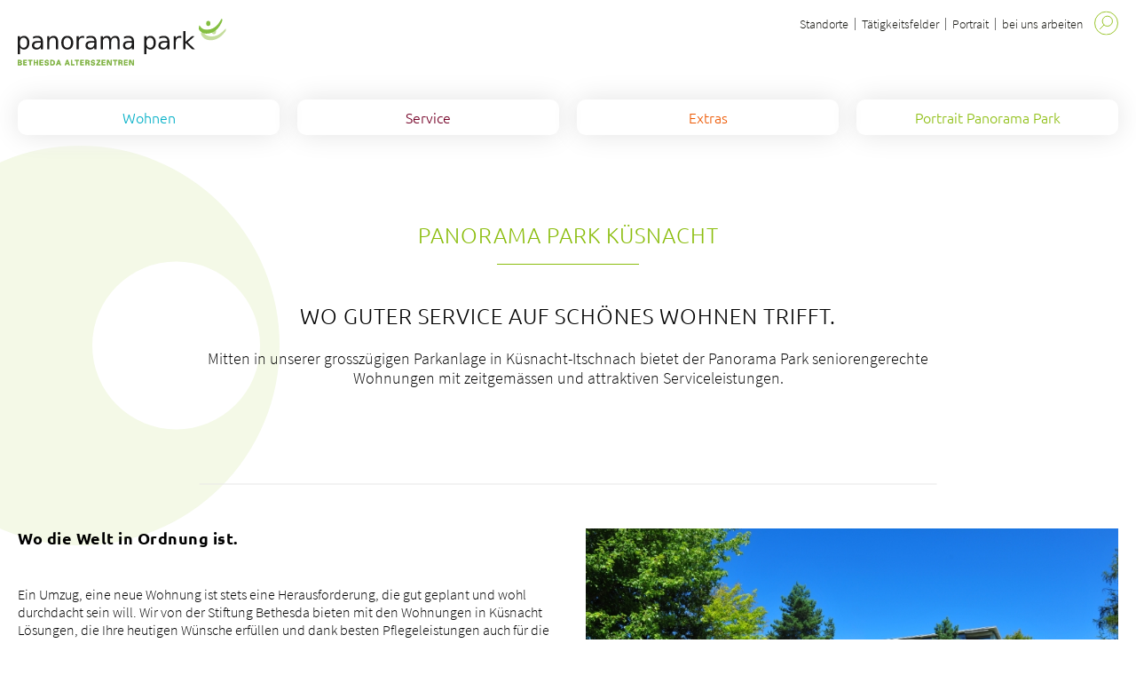

--- FILE ---
content_type: text/html;charset=UTF-8
request_url: https://www.bethesda-alterszentren.ch/panorama-park-kuesnacht/news/detail/af1e91db-0305-474b-bb6c-f6156a5aff26.html
body_size: 8974
content:





    <!doctype html>
    <html class="no-js" lang="de">



<head>
<meta charset="utf-8" />
<meta http-equiv="X-UA-Compatible" content="IE=edge">
<meta name="HandheldFriendly" content="true">
<meta name="viewport" content="width=device-width, initial-scale=1.0">
<title>Gemeinsam auf Entdeckungsreise - Bethesda Alterszentren</title>
<meta name="title" content="Gemeinsam auf Entdeckungsreise - Bethesda Alterszentren">
    <meta name="description" content="Dezember 2022 Das Miteinander der Generationen wird bei uns seit Jahren grossgeschrieben. «Das Funkeln von Kinderaugen, die Natürlichkeit in ihrem Reden und Tun und der grosse Ehrgeiz beschwingt un..." />
<meta name="geo.region" content="CH-BS">
<meta name="geo.placename" content="Basel">
<meta name="language" content="de">
<meta name="robots" content="index,follow">


<meta name="ogTitle" property="og:title" content="Gemeinsam auf Entdeckungsreise - Bethesda Alterszentren" />
<meta name="ogUrl" property="og:url" content="https://www.bethesda-alterszentren.ch/panorama-park-kuesnacht/news/detail/af1e91db-0305-474b-bb6c-f6156a5aff26.html" />
<meta name="ogType" property="og:type" content="website" />
    <meta name="ogDescription" property="og:description" content="Dezember 2022 Das Miteinander der Generationen wird bei uns seit Jahren grossgeschrieben. «Das Funkeln von Kinderaugen, die Natürlichkeit in ihrem Reden und Tun und der grosse Ehrgeiz beschwingt un..." />
<meta name="ogImage" property="og:image" content="https://www.bethesda-alterszentren.ch/.imaging/mte/bethesda-theme/small/dam/azag/Prosenio/Fotos/News/Lebkuchenhaus-Komi_V3.jpg/jcr:content/Lebkuchenhaus%20Komi_V3.jpg" />

<meta name="theme-color" content="#ffffff">


    <link rel="stylesheet" href="/.resources/bethesda-module/webresources/css/fonts~2026-01-22-09-34-54-000~cache.css" media="all" />
    <link rel="stylesheet" href="/.resources/bethesda-module/webresources/css/app~2026-01-22-09-34-54-000~cache.css" media="all" />
    <link rel="stylesheet" href="/.resources/bethesda-module/webresources/css/print~2026-01-22-09-34-54-000~cache.css" media="print" />

        <link rel="stylesheet" type="text/css" href="/.resources/bethesda-module/webresources/css/azag~2026-01-22-09-34-54-000~cache.css" media="all" />



<style> .text a { color: #8BBD0D; } .btn.stroke { border-color: #8BBD0D; } .btn.dropdown.hover span { color: #8BBD0D; font-weight: 600; } .btn.dropdown:hover span { color: #8BBD0D; font-weight: 600; } .multilinks.open .btn span { color: #8BBD0D; font-weight: 600; } .multilinks .btn .wrapper a:hover { color: #8BBD0D; font-weight: 600; border-bottom-color: #8BBD0D; } .badge .bg { background-color: #8BBD0D } .contact-box { background-color: #8BBD0D } .overlay-close line { stroke: #8BBD0D !important; } .overlay-close:hover:before { border-color: #8BBD0D !important; } /*sView*/ @media screen and (max-width: 749px) { .overlay-close:before { border-color: #8BBD0D !important; } } .additional-filters input[type='checkbox'] ~ span:before { background-color: #8BBD0D } .staff-social a:hover .icon line, .staff-social a:hover .icon polyline, .staff-social a:hover .icon path, .staff-social a:hover .icon rect { stroke: #fff !important; } .staff-social a:hover .icon circle { fill: #8BBD0D !important; } .staff-social a:hover .icon.lkdn rect, .staff-social a:hover .icon.lkdn path { fill: #fff !important; } /*search results*/ .main-color.border { border-color: #8BBD0D; } .second-color.border { border-color: #f3f8e7; } .main-color.background { background-color: #8BBD0D; } .second-color.background { background-color: #f3f8e7; } .main-color.active.active-background, .main-color.active-background:hover { background-color: #8BBD0D; } .second-color.active.active-background, .second-color.active-background:hover { background-color: #f3f8e7; } </style>

        <script>
            (function(w,d,s,l,i){w[l]=w[l]||[];w[l].push({'gtm.start':
                    new Date().getTime(),event:'gtm.js'});var f=d.getElementsByTagName(s)[0],
                j=d.createElement(s),dl=l!='dataLayer'?'&l='+l:'';j.async=true;j.src=
                'https://www.googletagmanager.com/gtm.js?id='+i+dl;f.parentNode.insertBefore(j,f);
            })(window,document,'script','dataLayer','GTM-K59PZQFS');
        </script>
<link rel="apple-touch-icon" sizes="57x57" href="/.resources/bethesda-module/webresources/favicon/apple-icon-57x57.png">
<link rel="apple-touch-icon" sizes="60x60" href="/.resources/bethesda-module/webresources/favicon/apple-icon-60x60.png">
<link rel="apple-touch-icon" sizes="72x72" href="/.resources/bethesda-module/webresources/favicon/apple-icon-72x72.png">
<link rel="apple-touch-icon" sizes="76x76" href="/.resources/bethesda-module/webresources/favicon/apple-icon-76x76.png">
<link rel="apple-touch-icon" sizes="114x114" href="/.resources/bethesda-module/webresources/favicon/apple-icon-114x114.png">
<link rel="apple-touch-icon" sizes="120x120" href="/.resources/bethesda-module/webresources/favicon/apple-icon-120x120.png">
<link rel="apple-touch-icon" sizes="144x144" href="/.resources/bethesda-module/webresources/favicon/apple-icon-144x144.png">
<link rel="apple-touch-icon" sizes="152x152" href="/.resources/bethesda-module/webresources/favicon/apple-icon-152x152.png">
<link rel="apple-touch-icon" sizes="180x180" href="/.resources/bethesda-module/webresources/favicon/apple-icon-180x180.png">
<link rel="icon" type="image/png" sizes="192x192"  href="/.resources/bethesda-module/webresources/favicon/android-icon-192x192.png">
<link rel="icon" type="image/png" sizes="32x32" href="/.resources/bethesda-module/webresources/favicon/favicon-32x32.png">
<link rel="icon" type="image/png" sizes="96x96" href="/.resources/bethesda-module/webresources/favicon/favicon-96x96.png">
<link rel="icon" type="image/png" sizes="16x16" href="/.resources/bethesda-module/webresources/favicon/favicon-16x16.png">
<meta name="msapplication-TileColor" content="#ffffff">
<meta name="msapplication-TileImage" content="/ms-icon-144x144.png">
<meta name="theme-color" content="#ffffff">


<link rel="alternate" hreflang="de-CH" href="https://www.bethesda-alterszentren.ch/panorama-park-kuesnacht.html">
<link rel="alternate" hreflang="x-default" href="https://www.bethesda-alterszentren.ch/panorama-park-kuesnacht.html">
<link rel="canonical" href="https://www.bethesda-alterszentren.ch/panorama-park-kuesnacht.html"><script type="application/ld+json">
{"@context": "https://schema.org","@type": "Organization","name": "Bethesda Alterszentren","url": "https://www.bethesda-alterszentren.ch/panorama-park-kuesnacht.html","logo": "https://www.bethesda-alterszentren.ch/dam/jcr:7a378700-cc68-467b-b550-ed90ce8af64f/bethesda-alterszentren-panorama-park-logo.svg","address": {"@type": "PostalAddress","streetAddress": "Rietstrasse 27","postalCode": "8700","addressLocality": "Küsnacht","addressCountry": "CH"}}
</script>
<script type="application/ld+json">
{"@context": "https://schema.org","@type": "NewsArticle","headline": "Gemeinsam auf Entdeckungsreise","image": ["https://www.bethesda-alterszentren.ch/.imaging/mte/bethesda-theme/small/dam/azag/Prosenio/Fotos/News/Lebkuchenhaus-Komi_V3.jpg/jcr:content/Lebkuchenhaus%20Komi_V3.jpg"],"author": {"@type": "Organization","name": "Bethesda Alterszentren","url": "https://www.bethesda-alterszentren.ch/panorama-park-kuesnacht.html"},"datePublished": "2022-12-12T11:01:53+01:00","dateModified": "2022-12-12T17:55:10+01:00"}
</script></head>

    <body id="azag"
          class="bg-gradient">

<div id="search-wrapper" data-url="/panorama-park-kuesnacht~mgnlArea=searchResults~.html">
    <div id="search-input-wrapper">
        <label id="search-label" for="search-input">
            <span class="input-label">Suchen</span>
            <input type="search" name="search" id="search-input" autocomplete="off">
        <button
        class="icon search"
         id="do-search"
        >
<svg xmlns="http://www.w3.org/2000/svg" width="31" height="31" viewBox="0 0 31 31">
    <circle class="outer" cx="15.5" cy="15.6" r="14.9" style="fill: none;stroke: #8BBD0D"/>
    <circle cx="17" cy="13" r="6.5" style="fill: none;stroke: #8BBD0D"/>
    <line x1="12.4" y1="18" x2="7.4" y2="23.1" style="fill: none;stroke: #8BBD0D;stroke-linecap: round"/>
</svg>

        </button>
        <button
        class="icon close"
         id="clear-search"
        >
<svg xmlns="http://www.w3.org/2000/svg" width="31" height="31" viewBox="0 0 31 31">
    <circle cx="15.5" cy="15.5" r="15" style="fill:#8BBD0D;stroke:#8BBD0D;"/>
    <line x1="9.5" y1="9.5" x2="21.6" y2="21.6" style="fill:none;stroke:#ffffff;stroke-linecap:round;stroke-width:2px"/>
    <line x1="21.6" y1="9.5" x2="9.5" y2="21.6" style="fill:none;stroke:#ffffff;stroke-linecap:round;stroke-width:2px"/>
</svg>
        </button>
            <script>
                var go = {
                        'Wohnen': '/panorama-park-kuesnacht/wohnungen.html',
                        'Service': '/panorama-park-kuesnacht/service.html',
                        'Extras': '/panorama-park-kuesnacht/extras.html',
                        'Portrait Panorama Park': '/panorama-park-kuesnacht/portrait.html',
                }
            </script>
        </label>
        <div id="search-suggestions" style="opacity:0">
            <div class="keywords"></div>
        </div>
    </div>
    <div id="search-topresults-container" class="teaser-boxes">
        <div id="search-topresults-wrapper" class="searchlist boxes"></div>
    </div>

    <div id="search-results-container">
        <div class="text centered noresult searchlist">
                <p>Keine Ergebnisse gefunden</p>
        </div>
        <div class="loading">
            <div class="bg-disc" style="background-color:#f3f8e7;border-color:#f3f8e7">
                <div class="bg-sub-disc"></div>
            </div>
        </div>

        <div id="search-results-wrapper">



        </div>
    </div>
</div>
    

    <noscript>
        <iframe src="https://www.googletagmanager.com/ns.html?id=GTM-K59PZQFS" height="0" width="0" style="display:none;visibility:hidden"></iframe>
    </noscript>




<div class="bg-disc-wrapper first">
    <div class="bg-disc" style="background-color:#8BBD0D; border-color: #8BBD0D">
        <div class="bg-sub-disc">
        </div>
    </div>
</div>



<div id="header">
    <div class="content-width">
<div id="meta">

    <a id="logo" href="/panorama-park-kuesnacht.html">
            <img src="/dam/jcr:7a378700-cc68-467b-b550-ed90ce8af64f/bethesda-alterszentren-panorama-park-logo.svg" alt="Logo">
    </a>

    <div id="metanav">
    <nav>




    <div class="metanav-entry">
        <a href="/hauptsitz-kuesnacht/standorte.html" >
            Standorte
        </a>
    </div>




    <div class="metanav-entry">
        <a href="/hauptsitz-kuesnacht/taetigkeitsfelder.html" >
            Tätigkeitsfelder
        </a>
    </div>




    <div class="metanav-entry">
        <a href="/hauptsitz-kuesnacht/portrait.html" >
            Portrait
        </a>
    </div>





    <div class="metanav-entry">
        <a href="/hauptsitz-kuesnacht/bei-uns-arbeiten.html" >
            bei uns arbeiten
        </a>
    </div>
    </nav>


        <button id="search">
        <span
        class="icon search"
        
        >
<svg xmlns="http://www.w3.org/2000/svg" width="31" height="31" viewBox="0 0 31 31">
    <circle class="outer" cx="15.5" cy="15.6" r="14.9" style="fill: none;stroke: #8BBD0D"/>
    <circle cx="17" cy="13" r="6.5" style="fill: none;stroke: #8BBD0D"/>
    <line x1="12.4" y1="18" x2="7.4" y2="23.1" style="fill: none;stroke: #8BBD0D;stroke-linecap: round"/>
</svg>

        </span>
        </button>

        <button id="burger">
        <span
        class="icon burger"
        
        >
<svg id="f65c16d4-c382-4df4-bdc8-32018bc7ebfb" xmlns="http://www.w3.org/2000/svg" viewBox="0 0 31 31">
    <circle style="fill: none;stroke: #8BBD0D" class="cls-1" cx="15.5" cy="15.5" r="15"/>
    <g class="opened">
        <line style="fill: none;stroke: #8BBD0D" class="cls-2" x1="9.5" y1="9.5" x2="21.6" y2="21.6"/>
        <line style="fill: none;stroke: #8BBD0D" class="cls-2" x1="21.6" y1="9.5" x2="9.5" y2="21.6"/>
    </g>
    <g class="closed">
        <line style="fill: none;stroke: #8BBD0D" class="cls-2" x1="8.32" y1="15.5" x2="22.68" y2="15.5"/>
        <line style="fill: none;stroke: #8BBD0D" class="cls-2" x1="8.32" y1="11.842" x2="22.68" y2="11.842"/>
        <line style="fill: none;stroke: #8BBD0D" class="cls-2" x1="8.37" y1="19.258" x2="22.73" y2="19.258"/>
    </g>
</svg>        </span>
        </button>
    </div>
</div>



<div id="navigation" class=" col-4">
    <nav id="nav-1" aria-label="Haupt Navigation">
        <ul>


                <li class="nav-1" data-mobile-bg="#e5f7f9">
                    <a href="/panorama-park-kuesnacht/wohnungen.html"
                       style="color:#00afc6"
                    >
                        <div class="hover" style="background-color: #e5f7f9"></div>
                        <span>
                        Wohnen
                    </span>

                    </a>


                </li>


                <li class="nav-1" data-mobile-bg="#f1e6eb">
                    <a href="/panorama-park-kuesnacht/service.html"
                       style="color:#740026"
                    >
                        <div class="hover" style="background-color: #f1e6eb"></div>
                        <span>
                        Service
                    </span>

                    </a>


                </li>


                <li class="nav-1" data-mobile-bg="#fbeee6">
                    <a href="/panorama-park-kuesnacht/extras.html"
                       style="color:#ed5700"
                    >
                        <div class="hover" style="background-color: #fbeee6"></div>
                        <span>
                        Extras
                    </span>

                    </a>


                </li>


                <li class="nav-1" data-mobile-bg="#f3f8e7">
                    <a href="/panorama-park-kuesnacht/portrait.html"
                       style="color:#8BBD0D"
                    >
                        <div class="hover" style="background-color: #f3f8e7"></div>
                        <span>
                        Portrait Panorama Park
                    </span>

                    </a>


                </li>
        </ul>
    </nav>

    <div id="mobile-metanav" >
    <nav>




    <div class="metanav-entry">
        <a href="/hauptsitz-kuesnacht/standorte.html" >
            Standorte
        </a>
    </div>




    <div class="metanav-entry">
        <a href="/hauptsitz-kuesnacht/taetigkeitsfelder.html" >
            Tätigkeitsfelder
        </a>
    </div>




    <div class="metanav-entry">
        <a href="/hauptsitz-kuesnacht/portrait.html" >
            Portrait
        </a>
    </div>





    <div class="metanav-entry">
        <a href="/hauptsitz-kuesnacht/bei-uns-arbeiten.html" >
            bei uns arbeiten
        </a>
    </div>
    </nav>

<div class="socials">






</div>
    </div>
</div>
    </div>

</div>






<main id="main-wrapper"
      class="content-width" role="main">

    <h1 style="color: #8BBD0D; border-color: #8BBD0D">Panorama Park Küsnacht</h1>



<section class="text-comp">
<div class="anchor" id="content-wo-guter-service-auf-schoenes-wohnen-trifft-0">
</div>
<div class="text centered">
<h2>Wo guter Service auf schönes Wohnen trifft.</h2>
<p>Mitten in unserer grossz&uuml;gigen Parkanlage in K&uuml;snacht-Itschnach bietet der Panorama Park seniorengerechte Wohnungen mit zeitgem&auml;ssen und attraktiven Serviceleistungen.</p>
<p>&nbsp;</p>
</div>
<div class="flex-area links-area">
</div>
</section>
<div class="line simple">
</div>
        <div class="anchor" id="content-wo-die-welt-in-ordnung-ist-01">

        </div>
    
    

<section class="text-image flexwrapper">
<div class="text-media-right">
<div class="text left-align">
<h3>Wo die Welt in Ordnung ist.</h3>
<p>&nbsp;</p>
<p>Ein Umzug, eine neue Wohnung ist stets eine Herausforderung, die gut geplant und wohl durchdacht sein will. Wir von der Stiftung Bethesda bieten mit den Wohnungen in K&uuml;snacht L&ouml;sungen, die Ihre heutigen W&uuml;nsche erf&uuml;llen und dank besten Pflegeleistungen auch f&uuml;r die Zukunft keine Fragen offen lassen.</p>
</div>
<div class="flex-area links-area">
<div class="flex-item"><a href="/panorama-park-kuesnacht/portrait.html"
class="btn simple icon"
>
<span class="bg" style="background-color: #8BBD0D; border-color: #8BBD0D"></span>
<span class="label">Unser Kurzportrait</span>
<span
class="icon link"
>
<svg xmlns="http://www.w3.org/2000/svg" width="10" height="17" viewBox="0 0 10 17">
<polyline points="0.5 0.5 9.5 8.5 0.5 16.5" style="fill: none;stroke: #8BBD0D;stroke-linecap: round;stroke-linejoin: round"/>
</svg>
</span>
</a></div>
</div>
</div>
<div class="image image-right">
<img class="lazy-img" data-lazy="/.imaging/focalpoint/784x441/dam/jcr:6fbd980f-8829-4c09-a876-b43856f645d5/BIG_2665.JPG" alt="" title="" height="441" width="784"/>
<div class="caption"> </div>
</div>
</section>















<section class="gallery">
<div class="gallery-container">
<div class="slide" style="width: 349.5386458957px; height: 220px" data-index="0">
<img class="tns-lazy-img" data-src="/.imaging/mte/bethesda-theme/small/dam/azag/Residenz-Kuesnacht/21-Galerie_Park/Park-Teich-Gebäude-im-Hintergrund/jcr:content/3.jpg"
width="349.5386458957" height="220"
alt="Park Teich Gebäude im Hintergrund"
style="width: 349.5386458957px; height: 220px">
</div>
<div class="slide" style="width: 349.5386458957px; height: 220px" data-index="1">
<img class="tns-lazy-img" data-src="/.imaging/mte/bethesda-theme/small/dam/azag/Residenz-Kuesnacht/21-Galerie_Park/Park-Aussicht-Blauer-Himmel/jcr:content/4.%20Hauptseite_Leben_im_Park.jpg"
width="349.5386458957" height="220"
alt="Park Aussicht Blauer Himmel"
style="width: 349.5386458957px; height: 220px">
</div>
<div class="slide" style="width: 350.8445297504px; height: 220px" data-index="2">
<img class="tns-lazy-img" data-src="/.imaging/mte/bethesda-theme/small/dam/azag/Residenz-Kuesnacht/21-Galerie_Park/Park-Weite-Quer-Grün/jcr:content/Bildschirmfoto%202021-10-31%20um%2014.50.png"
width="350.8445297504" height="220"
alt="Park Weite Quer Grün"
style="width: 350.8445297504px; height: 220px">
</div>
<div class="slide" style="width: 358.7096774193px; height: 220px" data-index="3">
<img class="tns-lazy-img" data-src="/.imaging/mte/bethesda-theme/small/dam/azag/Residenz-Kuesnacht/21-Galerie_Park/Park-Vogel-Baum-Ast/jcr:content/Bildschirmfoto%202021-10-31%20um%2014.54.png"
width="358.7096774193" height="220"
alt="Park Vogel Baum Ast"
style="width: 358.7096774193px; height: 220px">
</div>
<div class="slide" style="width: 353.2694151489px; height: 220px" data-index="4">
<img class="tns-lazy-img" data-src="/.imaging/mte/bethesda-theme/small/dam/azag/Residenz-Kuesnacht/21-Galerie_Park/Park-Weite-Weg-Baum-Vordergrund/jcr:content/Bildschirmfoto%202021-10-31%20um%2014.51.png"
width="353.2694151489" height="220"
alt="Park Weite Weg Baum Vordergrund"
style="width: 353.2694151489px; height: 220px">
</div>
<div class="slide" style="width: 387.8343949046px; height: 220px" data-index="5">
<img class="tns-lazy-img" data-src="/.imaging/mte/bethesda-theme/small/dam/azag/Residenz-Kuesnacht/21-Galerie_Park/Park-Geissen-Zwei-Haus-Hintergrund/jcr:content/Bildschirmfoto%202021-10-31%20um%2014.54.png"
width="387.8343949046" height="220"
alt="Park Geissen Zwei Haus Hintergrund"
style="width: 387.8343949046px; height: 220px">
</div>
<div class="slide" style="width: 349.4776828109px; height: 220px" data-index="6">
<img class="tns-lazy-img" data-src="/.imaging/mte/bethesda-theme/small/dam/azag/Residenz-Kuesnacht/21-Galerie_Park/Park-Gelber-Strauch-Vordergrund-Kunst/jcr:content/Bildschirmfoto%202021-10-31%20um%2014.50.png"
width="349.4776828109" height="220"
alt="Park Gelber Strauch Vordergrund Kunst"
style="width: 349.4776828109px; height: 220px">
</div>
<div class="slide" style="width: 350.4174573054px; height: 220px" data-index="7">
<img class="tns-lazy-img" data-src="/.imaging/mte/bethesda-theme/small/dam/azag/Residenz-Kuesnacht/21-Galerie_Park/Park-Hase-Wiese/jcr:content/Bildschirmfoto%202021-10-31%20um%2014.53.png"
width="350.4174573054" height="220"
alt="Park Hase Wiese"
style="width: 350.4174573054px; height: 220px">
</div>
<div class="slide" style="width: 351.695568401px; height: 220px" data-index="8">
<img class="tns-lazy-img" data-src="/.imaging/mte/bethesda-theme/small/dam/azag/Residenz-Kuesnacht/21-Galerie_Park/Park-Baum-Vordergrund-Gebäude-Hintergrund/jcr:content/Bildschirmfoto%202021-10-31%20um%2014.49.png"
width="351.695568401" height="220"
alt="Park Baum Vordergrund Gebäude Hintergrund"
style="width: 351.695568401px; height: 220px">
</div>
</div>
<div class="overlay-gallery-container">
<div class="overlay-gallery">
<div class="slide">
<img class="tns-lazy-img" data-src="/.imaging/mte/bethesda-theme/xxlarge/dam/azag/Residenz-Kuesnacht/21-Galerie_Park/Park-Teich-Gebäude-im-Hintergrund/jcr:content/3.jpg"
alt="Park Teich Gebäude im Hintergrund">
</div>
<div class="slide">
<img class="tns-lazy-img" data-src="/.imaging/mte/bethesda-theme/xxlarge/dam/azag/Residenz-Kuesnacht/21-Galerie_Park/Park-Aussicht-Blauer-Himmel/jcr:content/4.%20Hauptseite_Leben_im_Park.jpg"
alt="Park Aussicht Blauer Himmel">
</div>
<div class="slide">
<img class="tns-lazy-img" data-src="/.imaging/mte/bethesda-theme/xxlarge/dam/azag/Residenz-Kuesnacht/21-Galerie_Park/Park-Weite-Quer-Grün/jcr:content/Bildschirmfoto%202021-10-31%20um%2014.50.png"
alt="Park Weite Quer Grün">
</div>
<div class="slide">
<img class="tns-lazy-img" data-src="/.imaging/mte/bethesda-theme/xxlarge/dam/azag/Residenz-Kuesnacht/21-Galerie_Park/Park-Vogel-Baum-Ast/jcr:content/Bildschirmfoto%202021-10-31%20um%2014.54.png"
alt="Park Vogel Baum Ast">
</div>
<div class="slide">
<img class="tns-lazy-img" data-src="/.imaging/mte/bethesda-theme/xxlarge/dam/azag/Residenz-Kuesnacht/21-Galerie_Park/Park-Weite-Weg-Baum-Vordergrund/jcr:content/Bildschirmfoto%202021-10-31%20um%2014.51.png"
alt="Park Weite Weg Baum Vordergrund">
</div>
<div class="slide">
<img class="tns-lazy-img" data-src="/.imaging/mte/bethesda-theme/xxlarge/dam/azag/Residenz-Kuesnacht/21-Galerie_Park/Park-Geissen-Zwei-Haus-Hintergrund/jcr:content/Bildschirmfoto%202021-10-31%20um%2014.54.png"
alt="Park Geissen Zwei Haus Hintergrund">
</div>
<div class="slide">
<img class="tns-lazy-img" data-src="/.imaging/mte/bethesda-theme/xxlarge/dam/azag/Residenz-Kuesnacht/21-Galerie_Park/Park-Gelber-Strauch-Vordergrund-Kunst/jcr:content/Bildschirmfoto%202021-10-31%20um%2014.50.png"
alt="Park Gelber Strauch Vordergrund Kunst">
</div>
<div class="slide">
<img class="tns-lazy-img" data-src="/.imaging/mte/bethesda-theme/xxlarge/dam/azag/Residenz-Kuesnacht/21-Galerie_Park/Park-Hase-Wiese/jcr:content/Bildschirmfoto%202021-10-31%20um%2014.53.png"
alt="Park Hase Wiese">
</div>
<div class="slide">
<img class="tns-lazy-img" data-src="/.imaging/mte/bethesda-theme/xxlarge/dam/azag/Residenz-Kuesnacht/21-Galerie_Park/Park-Baum-Vordergrund-Gebäude-Hintergrund/jcr:content/Bildschirmfoto%202021-10-31%20um%2014.49.png"
alt="Park Baum Vordergrund Gebäude Hintergrund">
</div>
</div>
<div class="controls">
<button
class="btn round prev"
>
<span class="circle" style="border-color:#8BBD0D;background-color:#8BBD0D;">
<svg xmlns="http://www.w3.org/2000/svg" width="10" height="17" viewBox="0 0 10 17">
<polyline points="0.5 0.5 9.5 8.5 0.5 16.5" style="fill: none;stroke: #8BBD0D;stroke-linecap: round;stroke-linejoin: round"/>
</svg>
</span>
</button>
<button
class="btn round next"
>
<span class="circle" style="border-color:#8BBD0D;background-color:#8BBD0D;">
<svg xmlns="http://www.w3.org/2000/svg" width="10" height="17" viewBox="0 0 10 17">
<polyline points="0.5 0.5 9.5 8.5 0.5 16.5" style="fill: none;stroke: #8BBD0D;stroke-linecap: round;stroke-linejoin: round"/>
</svg>
</span>
</button>
</div>
</div>
</section>



        <div class="anchor" id="content-wo-sie-sich-zu-hause-fuehlen-02">

        </div>
    
    

<div class="line simple">
</div>
<section class="text-image flexwrapper">
<div class="image image-left">
<img class="lazy-img" data-lazy="/.imaging/focalpoint/784x441/dam/jcr:ca083f75-83ff-400a-bcc9-fcb7fb3cde78/PP_Wohnung_Sicht_Park.jpg" alt="" title="" height="441" width="784"/>
<div class="caption"> </div>
</div>
<div class="text-media-left">
<div class="text left-align">
<h3>Wo Sie sich zu Hause fühlen.</h3>
<p>&nbsp;</p>
<p>Die Wohnungen des Panorama Parks und die durchdachte Architektur &uuml;berzeugen. Dies zeigen schon die praktischen K&uuml;chen mit viel Stauraum oder die Badezimmer mit barrierefreien Duschzonen.</p>
<p>Aber nicht nur die intelligenten Grundrisse, auch die Ausrichtung gegen S&uuml;den, die grossz&uuml;gigen Balkone oder Gartensitzpl&auml;tze machen das Wohnen sonniger. Dazu geniessen Sie eine Bergsicht, die ihresgleichen sucht.</p>
</div>
<div class="flex-area links-area">
<div class="flex-item"><a href="/panorama-park-kuesnacht/wohnungen.html" class="btn simple icon">
<span class="bg" style="background-color: #8BBD0D; border-color: #8BBD0D"></span>
<span class="label">Unsere Wohnungen</span>
<span
class="icon link"
>
<svg xmlns="http://www.w3.org/2000/svg" width="10" height="17" viewBox="0 0 10 17">
<polyline points="0.5 0.5 9.5 8.5 0.5 16.5" style="fill: none;stroke: #8BBD0D;stroke-linecap: round;stroke-linejoin: round"/>
</svg>
</span>
</a></div>
</div>
</div>
</section>
        <div class="anchor" id="content-wo-man-sich-trifft-00">

        </div>
    
    

<div class="line simple">
</div>
<section class="text-image flexwrapper">
<div class="image image-left">
<img class="lazy-img" data-lazy="/.imaging/mte/bethesda-theme/large/dam/azag/Panorama-Park/07-Empfang-Terrasse/01-Lounge-Réception-/jcr:content/Bildschirmfoto%202021-11-26%20um%2008.23.56.png" alt="" title="" height="441" width="784"/>
<div class="caption"> Geniessen Sie einen Aperitif oder einen Kaffee in unserer Lounge.</div>
</div>
<div class="text-media-left">
<div class="text left-align">
<h3>Wo man sich trifft.</h3>
<p>&nbsp;</p>
<p>Unsere Lounge ist Treffpunkt f&uuml;r alle, die sich gerne austauschen oder sich schnell einen Kaffee oder einen Aperitif g&ouml;nnen. Gleich neben der Lounge ist die R&eacute;ception. Sie ist Dreh- und Angelpunkt f&uuml;r alles, was Ihnen am Herzen liegt. Wir freuen uns auf Sie.</p>
</div>
<div class="flex-area links-area">
</div>
</div>
</section>
        <div class="anchor" id="content-wo-exklusivitaeten-inklusive-sind-03">

        </div>
    
    

<div class="line simple">
</div>
<section class="text-image flexwrapper">
<div class="text-media-right">
<div class="text left-align">
<h3>Wo Exklusivitäten inklusive sind.</h3>
<p>&nbsp;</p>
<p>Keine Zeit f&uuml;r den Wohnungsputz? Nutzen Sie unseren Reinigungsdienst. Mehr Bewegung? Besuchen Sie unseren Fitnessraum. Waschen, B&uuml;geln, N&auml;hen? Unsere W&auml;scherei steht bereit. Zum Angebot geh&ouml;ren auch: Physiotherapie, Podologie, Coiffeur und sogar ein Zahnarzt. Nutzen Sie die sch&ouml;nen Dinge, Sie haben es sich verdient.</p>
</div>
<div class="flex-area links-area">
<div class="flex-item"><a href="/panorama-park-kuesnacht/extras.html"
class="btn simple icon"
>
<span class="bg" style="background-color: #8BBD0D; border-color: #8BBD0D"></span>
<span class="label">Unsere Extras</span>
<span
class="icon link"
>
<svg xmlns="http://www.w3.org/2000/svg" width="10" height="17" viewBox="0 0 10 17">
<polyline points="0.5 0.5 9.5 8.5 0.5 16.5" style="fill: none;stroke: #8BBD0D;stroke-linecap: round;stroke-linejoin: round"/>
</svg>
</span>
</a></div>
</div>
</div>
<div class="image image-right">
<img class="lazy-img" data-lazy="/.imaging/focalpoint/784x441/dam/jcr:699d1cab-5ac0-45ed-a11d-9b650453b199/BIG_2594.JPG" alt="" title="" height="441" width="784"/>
<div class="caption">Mehr Bewegung gewünscht? Besuchen Sie unseren Fitnessraum.</div>
</div>
</section>
        <div class="anchor" id="content-wo-die-moderne-pflege-zu-hause-ist-04">

        </div>
    
    

<div class="line simple">
</div>
<section class="text-image flexwrapper">
<div class="image image-left">
<img class="lazy-img" data-lazy="/.imaging/focalpoint/784x441/dam/jcr:a103f942-44a6-4f83-a7f5-649412ea9502/_BIG6522.JPG" alt="" title="" height="441" width="784"/>
</div>
<div class="text-media-left">
<div class="text left-align">
<h3>Wo die moderne Pflege zu Hause ist. </h3>
<p>&nbsp;</p>
<p>Wir kommen immer, wenn man uns ruft. Wir kommen vielfach wie gerufen. Die hauseigene Spitex bietet Ihnen die Freiheit, dort Pflegeleistungen zu beziehen, wo sie auch wirklich gebraucht wird. Dazu geh&ouml;rt auch ein 24-Stunden-Notfalldienst.&nbsp;</p>
</div>
<div class="flex-area links-area">
<div class="flex-item"><a href="/panorama-park-kuesnacht/service.html"
class="btn simple icon"
>
<span class="bg" style="background-color: #8BBD0D; border-color: #8BBD0D"></span>
<span class="label">Unser Service</span>
<span
class="icon link"
>
<svg xmlns="http://www.w3.org/2000/svg" width="10" height="17" viewBox="0 0 10 17">
<polyline points="0.5 0.5 9.5 8.5 0.5 16.5" style="fill: none;stroke: #8BBD0D;stroke-linecap: round;stroke-linejoin: round"/>
</svg>
</span>
</a></div>
</div>
</div>
</section>
<div class="line simple">
</div>
<section class="usps">
<div class="usp-boxes-wrapper" >
<div class="anchor" id="content-bethesda-alterszentren-ag-09">
</div>
<div class="text centered">
<h2>Bethesda Alterszentren AG</h2>
</div>
<div class="flex-area ">
<div class="flex-item"><section class="usp-box">
<div class="image">
<div class="sizer">
<a href="/hauptsitz-kuesnacht/portrait/unsere-bewohnenden.html" title="herzliches Klima">
<img src="/.imaging/focalpoint/406x142/dam/jcr:a966f1d2-5835-4f97-b717-ed553348b436/herzliches_klima.jpg"
alt="">
</a>
</div>
</div>
<div class="info">
</div>
<a class="cta" href="/hauptsitz-kuesnacht/portrait/unsere-bewohnenden.html" title="herzliches Klima" >
<span class="bg" style="background-color:#8BBD0D; border-color:#8BBD0D"></span>
<span style="color:#8BBD0D">
herzliches Klima
</span>
</a>
</section></div>
<div class="flex-item"><section class="usp-box">
<div class="image">
<div class="sizer">
<a href="/hauptsitz-kuesnacht/portrait/unsere-mitarbeitenden.html" title="engagierte Mitarbeitende">
<img src="/.imaging/focalpoint/406x142/dam/jcr:61b1291a-50b3-440d-9afc-e82a2fe06a55/engagierte_Mitarb.jpg"
alt="">
</a>
</div>
</div>
<div class="info">
</div>
<a class="cta" href="/hauptsitz-kuesnacht/portrait/unsere-mitarbeitenden.html" title="engagierte Mitarbeitende" >
<span class="bg" style="background-color:#8BBD0D; border-color:#8BBD0D"></span>
<span style="color:#8BBD0D">
engagierte Mitarbeitende
</span>
</a>
</section></div>
<div class="flex-item"><section class="usp-box">
<div class="image">
<div class="sizer">
<a href="/hauptsitz-kuesnacht/portrait/selbstverstaendnis.html" title="offene christliche Wertekultur">
<img src="/.imaging/focalpoint/406x142/dam/jcr:d27e5bc9-68b4-4de3-bce1-2694cbb71e32/offene christliche Wertekultur.jpg"
alt="">
</a>
</div>
</div>
<div class="info">
</div>
<a class="cta" href="/hauptsitz-kuesnacht/portrait/selbstverstaendnis.html" title="offene christliche Wertekultur" >
<span class="bg" style="background-color:#8BBD0D; border-color:#8BBD0D"></span>
<span style="color:#8BBD0D">
offene christliche Wertekultur
</span>
</a>
</section></div>
</div>
</div>
</section>



<div class="line simple">
</div>
<section class="list-wrapper teaser-boxes">
<div class="anchor" id="content-aktuelles-05">
</div>
<div class="text centered">
<h2>AKTUELLES</h2>
</div>
<div class="list">
<div class="boxes">
<div class="teaser-entry" id="ebfbabd38-f7fe-45e1-9231-8c413133a0d5" data-type="news"
style="border-color: #8BBD0D">
<div class="entry-inner">
<div class="image lazy-bg" data-lazy="/.imaging/focalpoint/804x240/dam/jcr:ca17c6cf-f8f1-4def-b8c4-4de0fbcdf490/Art of Soul.JPG">
<div class="sizer"></div>
</div>
<div class="info">
<p class="category" style="color:#8BBD0D">Residenz Küsnacht</p>
<p class="date">09. Oktober 2025</p>
<h3> Vernissage „Art of Soul“ von Eveline Schönhut am 17. Oktober 2025</h3>
<div class="hov-only text">
<p>Wir freuen uns, Sie herzlich zur Vernissage der K&uuml;nstlerin Eveline Sch&ouml;nhut einzuladen. In ihrer Ausstellung &bdquo;Art of Soul&ldquo; widmet sie sich einem zentralen Thema, das uns alle betrifft: dem Loslassen.</p>
<p>&bdquo;Das zentrale Thema meiner Acrylic-Pouring-Bilder ist das Loslassen und die Kontrolle abgeben.<br />
Woran halten wir nicht &uuml;berall fest? Loslassen ist wohl eine der schwierigsten Lektionen, die wir im Leben lernen d&uuml;rfen.&ldquo; &ndash; Eveline Sch&ouml;nhut</p>
<p>Mit ihren farbintensiven und fliessenden Werken l&auml;dt die K&uuml;nstlerin dazu ein, das Leben in Bewegung zu sehen, spontan, unberechenbar und zugleich voller Sch&ouml;nheit. Jedes Bild ist ein Ausdruck von Vertrauen und Hingabe an den Moment.</p>
<p>Ort: Beim Restaurant&nbsp;<br />
Datum: Freitag, 17. Oktober 2025<br />
Beginn: ab 18.30 Uhr</p>
<p>Lassen Sie sich von der Magie des Loslassens inspirieren und verbringen Sie mit uns einen stimmungsvollen Abend voller Kunst, Begegnung und innerer Ruhe.</p>
<p>&nbsp;</p>
</div>
</div>
<button class="hov-hidden btn-wrapper entry-btn" data-overlay="ebfbabd38-f7fe-45e1-9231-8c413133a0d5">
<span
class="btn round wrapped"
>
<span class="circle" style="border-color:#8BBD0D;background-color:#8BBD0D;">
<svg xmlns="http://www.w3.org/2000/svg" width="10" height="17" viewBox="0 0 10 17">
<polyline points="0.5 0.5 9.5 8.5 0.5 16.5" style="fill: none;stroke: #8BBD0D;stroke-linecap: round;stroke-linejoin: round"/>
</svg>
</span>
</span>
</button>
</div>
</div>
<div class="teaser-entry" id="eaad549b2-ff5b-4e06-94fa-10bfdb0dd9de" data-type="news"
style="border-color: #8BBD0D">
<div class="entry-inner">
<div class="image lazy-bg" data-lazy="/.imaging/focalpoint/804x240/dam/jcr:84e7a3c7-f140-44c8-9926-be4e605c3bf7/Erntedankfest_2025.JPG">
<div class="sizer"></div>
</div>
<div class="info">
<p class="category" style="color:#8BBD0D">Panorama Park Küsnacht</p>
<p class="date">28. September 2025</p>
<h3>Erntedankfest </h3>
<div class="hov-only text">
<p>Am Sonntag, den 28. September 2025, feierten unsere Bewohner, Mieter und ihre Angeh&ouml;rigen gemeinsam das Erntedankfest. Bei strahlendem Herbstwetter genossen alle einen fr&ouml;hlichen und stimmungsvollen Tag voller Farben, D&uuml;fte und der feinen Mittagessen.</p>
<p>Besonders die Gemeinschaft und das gemeinsame Feiern standen im Mittelpunkt und sorgten f&uuml;r viele fr&ouml;hliche Momente.</p>
<p>Wir danken allen Beteiligten f&uuml;r ihr Mitwirken und freuen uns schon auf das n&auml;chste Fest.</p>
</div>
</div>
<button class="hov-hidden btn-wrapper entry-btn" data-overlay="eaad549b2-ff5b-4e06-94fa-10bfdb0dd9de">
<span
class="btn round wrapped"
>
<span class="circle" style="border-color:#8BBD0D;background-color:#8BBD0D;">
<svg xmlns="http://www.w3.org/2000/svg" width="10" height="17" viewBox="0 0 10 17">
<polyline points="0.5 0.5 9.5 8.5 0.5 16.5" style="fill: none;stroke: #8BBD0D;stroke-linecap: round;stroke-linejoin: round"/>
</svg>
</span>
</span>
</button>
</div>
</div>
<div class="teaser-entry" id="e23fa85d9-b82f-4bc0-b919-20eb21ce7a03" data-type="news"
style="border-color: #8BBD0D">
<div class="entry-inner">
<div class="image lazy-bg" data-lazy="/.imaging/focalpoint/804x240/dam/jcr:f86e7d59-c895-472f-b026-651ef66af505/Tanznachmittag_Residenz.JPG">
<div class="sizer"></div>
</div>
<div class="info">
<p class="category" style="color:#8BBD0D">Panorama Park Küsnacht</p>
<p class="date">27. August 2025</p>
<h3>Tanznachmittag in Tracht – Freude und Musik in der Residenz</h3>
<div class="hov-only text">
<p>Unser Aktivierungsteam hat auch in diesem Monat wieder zu einem stimmungsvollen Tanznachmittag eingeladen. Dieses Mal stand der Anlass unter einem ganz besonderen Motto: In liebevoll ausgew&auml;hlten Trachten begleiteten sie unsere Bewohnerinnen und Bewohner durch bekannte und beliebte Lieder, die viele Erinnerungen weckten.</p>
<p>Die fr&ouml;hliche Musik, das gemeinsame Schunkeln und Mitsingen sowie die festliche Kleidung sorgten f&uuml;r leuchtende Augen und eine wundervolle Atmosph&auml;re. Solche Momente zeigen, wie wertvoll Abwechslung, Musik und Gemeinschaft f&uuml;r das Wohlbefinden unserer Bewohner sind.</p>
<p>Ein herzliches Dankesch&ouml;n an unser Aktivierungsteam f&uuml;r ihr Engagement und die vielen sch&ouml;nen Augenblicke, die sie unseren Bewohnenden bereiten.<br />
&nbsp;</p>
</div>
</div>
<button class="hov-hidden btn-wrapper entry-btn" data-overlay="e23fa85d9-b82f-4bc0-b919-20eb21ce7a03">
<span
class="btn round wrapped"
>
<span class="circle" style="border-color:#8BBD0D;background-color:#8BBD0D;">
<svg xmlns="http://www.w3.org/2000/svg" width="10" height="17" viewBox="0 0 10 17">
<polyline points="0.5 0.5 9.5 8.5 0.5 16.5" style="fill: none;stroke: #8BBD0D;stroke-linecap: round;stroke-linejoin: round"/>
</svg>
</span>
</span>
</button>
</div>
</div>
</div>
</div>
</section>



    <div id="sidebar">
    </div>
</main>

<footer>

    <nav class="content-width" aria-label="Quicklink Navigation">
        <div class="flex-area ">
<div class="flex-item"><div class="footer-column">
<p><strong>Kontakt</strong></p>
<p>Panorama Park<br />
Bethesda Alterszentren AG<br />
Rietstrasse 27<br />
8700 K&uuml;snacht</p>
<p>Telefon <a href="tel:0449132740">044 913 27 40</a><br />
Telefax&nbsp; 044 913 27 56<br />
<a href="javascript:sukoaUtils.dcmadr('109097105108116111058105110102111046112097110111114097109097112097114107064098101116104101115100097045097108116101114115122101110116114101110046099104')">info&#46;<span style="display:none;">notexisting@nodomain.com</span>panoramapark&#64;bethesda-alterszentren&#46;<span style="display:none;">notexisting@nodomain.com</span>ch</a></p>
<p><strong><a target="_blank" rel="noopener" href="https://goo.gl/maps/RCpsfzQkUD4VVN1u5">Kartenansicht</a></strong></p>
<p>&nbsp;</p>
</div></div>
<div class="flex-item"><div class="footer-column">
<ul class="link-list">
<li>
<a class="strong"
href="/panorama-park-kuesnacht/wohnungen.html">Wohnen</a>
</li>
</ul>
<ul class="link-list">
<li>
<a class="strong"
href="/panorama-park-kuesnacht/service.html">Service</a>
</li>
</ul>
<ul class="link-list">
<li>
<a class="strong"
href="/panorama-park-kuesnacht/extras.html">Extras</a>
</li>
</ul>
<ul class="link-list">
<li>
<a class="strong"
href="/panorama-park-kuesnacht/portrait.html">Portrait Panorama Park</a>
</li>
</ul>
<p>&nbsp;</p>
<p><strong>Download</strong></p>
<p><a href="/dam/jcr:d4e86f2a-1f50-43e1-8479-f749b404ae09/PP_Imagebroschuere_2024.pdf" target="_blank">Unser Brosch&uuml;re</a></p>
<p><a href="/dam/jcr:83701726-61a0-45d8-8856-bcc10a1608e1/Preise_Taxen_Hausordnung_2024_web.pdf" target="_blank">Taxen, Preise, Hausordnung und Dienste</a></p>
<p><a href="/dam/jcr:788b7eaf-79eb-47cf-b16b-b700c5ae2c3b/Beilage_Image_Broschuere_Plaene_Zinsen_2024.pdf" target="_blank">Pl&auml;ne der Wohnungen</a></p>
</div></div>
<div class="flex-item"><div class="footer-column">
<p><strong><a href="/panorama-park-kuesnacht.html">Bethesda Alterszentren AG</a></strong></p>
<p><a target="_blank" rel="noopener" href="https://bethesda-stiftung.ch">Die Bethesda Alterszentren AG ist eine Tochtergesellschaft der Stiftung Diakonat Bethesda.</a></p>
<p>&nbsp;</p>
<ul class="link-list">
<li>
<a class="strong"
href="/hauptsitz-kuesnacht/rechtliche-hinweise.html">Rechtliche Hinweise</a>
</li>
</ul>
<ul class="link-list">
<li>
<a class="strong"
href="/hauptsitz-kuesnacht/datenschutz.html">Datenschutz</a>
</li>
</ul>
</div></div>
</div>
        <div class="logo-links">
<div class="flex-area ">
<div class="flex-item"><div class="logo-link">
<img src="/.imaging/mte/bethesda-theme/medium/dam/azag/Residenz-Kuesnacht/Galerie_Zertifikat/zertifikat_SQS.jpg/jcr:content/zertifikat_2.jpg" alt="">
</div></div>
<div class="flex-item"><div class="logo-link">
<img src="/.imaging/mte/bethesda-theme/medium/dam/azag/Residenz-Kuesnacht/Galerie_Zertifikat/zertifikat-iqnet.jpg/jcr:content/zertifikat%20Kopie.jpg" alt="">
</div></div>
</div>
        </div>
    </nav>
</footer>
    <script src="/.resources/bethesda-module/webresources/js/app~2026-01-22-09-34-54-000~cache.js"></script>


    <button
        class="btn round"
         id="back-to-top"
        
    >
        <span class="circle" style="border-color:#8BBD0D;background-color:#8BBD0D;">
<svg xmlns="http://www.w3.org/2000/svg" width="10" height="17" viewBox="0 0 10 17">
    <polyline points="0.5 0.5 9.5 8.5 0.5 16.5" style="fill: none;stroke: #8BBD0D;stroke-linecap: round;stroke-linejoin: round"/>
</svg>
        </span>
    </button>


    </body>

    </html>




--- FILE ---
content_type: image/svg+xml;charset=UTF-8
request_url: https://www.bethesda-alterszentren.ch/dam/jcr:7a378700-cc68-467b-b550-ed90ce8af64f/bethesda-alterszentren-panorama-park-logo.svg
body_size: 26276
content:
<?xml version="1.0" encoding="UTF-8"?>
<svg width="275px" height="55px" viewBox="0 0 275 55" version="1.1" xmlns="http://www.w3.org/2000/svg" xmlns:xlink="http://www.w3.org/1999/xlink">
    <title>Group 3</title>
    <g id="Page-1" stroke="none" stroke-width="1" fill="none" fill-rule="evenodd">
        <g id="Group-3">
            <g id="Group" fill="#FFFFFF" fill-opacity="0">
                <rect id="Rectangle" x="-5.68434189e-14" y="0" width="275" height="55"></rect>
            </g>
            <g id="Group-10" transform="translate(0.000000, 1.000000)">
                <path d="M2.337,51.622 C2.944,51.622 3.36,51.514 3.36,50.825 C3.36,50.134 2.944,50.026 2.337,50.026 L1.332,50.026 L1.332,51.622 L2.337,51.622 M2.337,49.029 C2.878,49.029 3.177,48.804 3.177,48.322 C3.177,47.84 2.878,47.615 2.337,47.615 L1.332,47.615 L1.332,49.029 L2.337,49.029 M0.043,52.62 L0.043,46.618 L2.296,46.618 C3.368,46.551 4.466,47 4.466,48.172 C4.466,48.829 4.008,49.286 3.41,49.486 L3.41,49.503 C4.166,49.661 4.732,50.184 4.732,51.065 C4.732,52.254 3.235,52.687 2.312,52.62 L0.043,52.62" id="Fill-80" fill="#84BF41"></path>
                <polyline id="Fill-81" fill="#84BF41" points="6.243 46.618 10.267 46.618 10.267 47.615 7.532 47.615 7.532 49.02 10.092 49.02 10.092 50.018 7.532 50.018 7.532 51.622 10.358 51.622 10.358 52.62 6.243 52.62 6.243 46.618"></polyline>
                <polyline id="Fill-82" fill="#84BF41" points="11.687 46.618 16.55 46.618 16.55 47.615 14.763 47.615 14.763 52.62 13.474 52.62 13.474 47.615 11.687 47.615 11.687 46.618"></polyline>
                <polyline id="Fill-83" fill="#84BF41" points="17.97 52.62 17.97 46.618 19.259 46.618 19.259 48.987 21.528 48.987 21.528 46.618 22.834 46.618 22.834 52.62 21.545 52.62 21.545 49.985 19.259 49.985 19.259 52.62 17.97 52.62"></polyline>
                <polyline id="Fill-84" fill="#84BF41" points="24.619 46.618 28.643 46.618 28.643 47.615 25.908 47.615 25.908 49.02 28.468 49.02 28.468 50.018 25.908 50.018 25.908 51.622 28.734 51.622 28.734 52.62 24.619 52.62 24.619 46.618"></polyline>
                <path d="M33.73,48.33 C33.68,47.723 33.355,47.424 32.732,47.424 C32.258,47.424 31.776,47.674 31.776,48.198 C31.776,48.846 32.358,48.921 32.874,49.045 C33.788,49.278 35.135,49.536 35.135,50.741 C35.135,52.229 33.838,52.745 32.549,52.745 C31.177,52.745 30.205,52.213 30.246,50.699 L31.56,50.699 C31.51,51.365 31.892,51.814 32.566,51.814 C33.081,51.814 33.763,51.656 33.763,51.016 C33.763,50.309 32.906,50.259 32.391,50.126 C31.551,49.918 30.404,49.536 30.404,48.472 C30.404,47.1 31.668,46.493 32.898,46.493 C34.062,46.493 34.968,47.125 34.968,48.33 L33.73,48.33" id="Fill-85" fill="#84BF41"></path>
                <path d="M38.068,51.622 L38.733,51.622 C40.262,51.639 40.487,50.575 40.487,49.619 C40.487,48.663 40.262,47.599 38.733,47.615 L38.068,47.615 L38.068,51.622 M36.779,46.618 L38.824,46.618 C40.695,46.601 41.859,47.532 41.859,49.619 C41.859,51.706 40.695,52.637 38.824,52.62 L36.779,52.62 L36.779,46.618" id="Fill-86" fill="#84BF41"></path>
                <path d="M46.82,50.35 L45.997,47.79 L45.98,47.79 L45.099,50.35 L46.82,50.35 M43.087,52.62 L45.257,46.618 L46.786,46.618 L48.873,52.62 L47.576,52.62 L47.144,51.348 L44.767,51.348 L44.317,52.62 L43.087,52.62" id="Fill-87" fill="#84BF41"></path>
                <path d="M56.61,50.35 L55.787,47.79 L55.771,47.79 L54.889,50.35 L56.61,50.35 M52.878,52.62 L55.048,46.618 L56.577,46.618 L58.664,52.62 L57.367,52.62 L56.935,51.348 L54.557,51.348 L54.108,52.62 L52.878,52.62" id="Fill-88" fill="#84BF41"></path>
                <polyline id="Fill-89" fill="#84BF41" points="60.084 52.62 60.084 46.618 61.373 46.618 61.373 51.622 63.975 51.622 63.975 52.62 60.084 52.62"></polyline>
                <polyline id="Fill-90" fill="#84BF41" points="64.216 46.618 69.08 46.618 69.08 47.615 67.292 47.615 67.292 52.62 66.004 52.62 66.004 47.615 64.216 47.615 64.216 46.618"></polyline>
                <polyline id="Fill-91" fill="#84BF41" points="70.409 46.618 74.432 46.618 74.432 47.615 71.697 47.615 71.697 49.02 74.258 49.02 74.258 50.018 71.697 50.018 71.697 51.622 74.524 51.622 74.524 52.62 70.409 52.62 70.409 46.618"></polyline>
                <path d="M77.532,49.203 L78.612,49.203 C79.178,49.195 79.51,48.912 79.51,48.38 C79.51,47.848 79.178,47.624 78.612,47.615 L77.532,47.615 L77.532,49.203 M77.532,52.62 L76.243,52.62 L76.243,46.618 L78.795,46.618 C79.826,46.626 80.882,46.959 80.882,48.181 C80.882,48.962 80.375,49.478 79.635,49.635 L79.635,49.652 C80.624,49.76 80.624,50.367 80.732,51.199 C80.791,51.581 80.84,52.287 81.082,52.62 L79.66,52.62 C79.552,52.088 79.494,51.548 79.435,51.007 C79.402,50.675 79.319,50.218 78.895,50.201 L77.532,50.201 L77.532,52.62" id="Fill-92" fill="#84BF41"></path>
                <path d="M85.802,48.33 C85.752,47.723 85.428,47.424 84.805,47.424 C84.331,47.424 83.849,47.674 83.849,48.198 C83.849,48.846 84.43,48.921 84.946,49.045 C85.861,49.278 87.207,49.536 87.207,50.741 C87.207,52.229 85.91,52.745 84.622,52.745 C83.25,52.745 82.278,52.213 82.319,50.699 L83.633,50.699 C83.583,51.365 83.965,51.814 84.639,51.814 C85.154,51.814 85.835,51.656 85.835,51.016 C85.835,50.309 84.979,50.259 84.464,50.126 C83.624,49.918 82.477,49.536 82.477,48.472 C82.477,47.1 83.741,46.493 84.971,46.493 C86.135,46.493 87.041,47.125 87.041,48.33 L85.802,48.33" id="Fill-93" fill="#84BF41"></path>
                <polyline id="Fill-94" fill="#84BF41" points="88.553 51.622 91.529 47.615 88.744 47.615 88.744 46.618 93.092 46.618 93.092 47.615 90.124 51.622 93.158 51.622 93.158 52.62 88.553 52.62 88.553 51.622"></polyline>
                <polyline id="Fill-95" fill="#84BF41" points="94.612 46.618 98.636 46.618 98.636 47.615 95.901 47.615 95.901 49.02 98.461 49.02 98.461 50.018 95.901 50.018 95.901 51.622 98.727 51.622 98.727 52.62 94.612 52.62 94.612 46.618"></polyline>
                <polyline id="Fill-96" fill="#84BF41" points="104.088 52.62 101.719 47.632 101.702 47.649 101.702 52.62 100.496 52.62 100.496 46.618 102.409 46.618 104.695 51.34 104.711 51.323 104.711 46.618 105.917 46.618 105.917 52.62 104.088 52.62"></polyline>
                <polyline id="Fill-97" fill="#84BF41" points="107.262 46.618 112.125 46.618 112.125 47.615 110.338 47.615 110.338 52.62 109.05 52.62 109.05 47.615 107.262 47.615 107.262 46.618"></polyline>
                <path d="M114.759,49.203 L115.84,49.203 C116.405,49.195 116.738,48.912 116.738,48.38 C116.738,47.848 116.405,47.624 115.84,47.615 L114.759,47.615 L114.759,49.203 M114.759,52.62 L113.471,52.62 L113.471,46.618 L116.023,46.618 C117.054,46.626 118.11,46.959 118.11,48.181 C118.11,48.962 117.603,49.478 116.863,49.635 L116.863,49.652 C117.852,49.76 117.852,50.367 117.96,51.199 C118.018,51.581 118.068,52.287 118.309,52.62 L116.888,52.62 C116.78,52.088 116.721,51.548 116.663,51.007 C116.63,50.675 116.547,50.218 116.123,50.201 L114.759,50.201 L114.759,52.62" id="Fill-98" fill="#84BF41"></path>
                <polyline id="Fill-99" fill="#84BF41" points="119.738 46.618 123.762 46.618 123.762 47.615 121.027 47.615 121.027 49.02 123.587 49.02 123.587 50.018 121.027 50.018 121.027 51.622 123.853 51.622 123.853 52.62 119.738 52.62 119.738 46.618"></polyline>
                <polyline id="Fill-100" fill="#84BF41" points="129.214 52.62 126.845 47.632 126.828 47.649 126.828 52.62 125.622 52.62 125.622 46.618 127.535 46.618 129.821 51.34 129.837 51.323 129.837 46.618 131.043 46.618 131.043 52.62 129.214 52.62"></polyline>
                <path d="M2.501,52.627 C2.436,52.627 2.373,52.624 2.312,52.62 L0.043,52.62 L0.043,46.618 L2.296,46.618 C2.364,46.614 2.432,46.611 2.501,46.611 C3.504,46.611 4.466,47.075 4.466,48.172 C4.466,48.829 4.008,49.286 3.41,49.486 L3.41,49.503 C4.166,49.661 4.732,50.184 4.732,51.065 C4.732,52.176 3.425,52.627 2.501,52.627 M1.332,51.622 L2.337,51.622 C2.944,51.622 3.36,51.514 3.36,50.825 C3.36,50.134 2.944,50.026 2.337,50.026 L1.332,50.026 L1.332,51.622 M1.332,49.029 L2.337,49.029 C2.878,49.029 3.177,48.804 3.177,48.322 C3.177,47.84 2.878,47.615 2.337,47.615 L1.332,47.615 L1.332,49.029" id="Fill-101" fill="#83B24A"></path>
                <polyline id="Fill-102" fill="#83B24A" points="10.358 52.62 6.243 52.62 6.243 46.618 10.267 46.618 10.267 47.615 7.532 47.615 7.532 49.02 10.092 49.02 10.092 50.018 7.532 50.018 7.532 51.622 10.358 51.622 10.358 52.62"></polyline>
                <polyline id="Fill-103" fill="#83B24A" points="14.763 52.62 13.474 52.62 13.474 47.615 11.687 47.615 11.687 46.618 16.55 46.618 16.55 47.615 14.763 47.615 14.763 52.62"></polyline>
                <polyline id="Fill-104" fill="#83B24A" points="22.834 52.62 21.545 52.62 21.545 49.985 19.259 49.985 19.259 52.62 17.97 52.62 17.97 46.618 19.259 46.618 19.259 48.987 21.528 48.987 21.528 46.618 22.834 46.618 22.834 52.62"></polyline>
                <polyline id="Fill-105" fill="#83B24A" points="28.734 52.62 24.619 52.62 24.619 46.618 28.643 46.618 28.643 47.615 25.908 47.615 25.908 49.02 28.468 49.02 28.468 50.018 25.908 50.018 25.908 51.622 28.734 51.622 28.734 52.62"></polyline>
                <path d="M32.549,52.745 C31.204,52.745 30.243,52.233 30.2449969,50.787 C30.2449969,50.758 30.246,50.729 30.246,50.699 L31.56,50.699 C31.557,50.738 31.555,50.777 31.555,50.814 C31.556,51.416 31.932,51.814 32.566,51.814 C33.081,51.814 33.763,51.656 33.763,51.016 C33.763,50.309 32.906,50.259 32.391,50.126 C31.551,49.918 30.404,49.536 30.404,48.472 C30.404,47.1 31.668,46.493 32.898,46.493 C34.062,46.493 34.968,47.125 34.968,48.33 L33.73,48.33 C33.68,47.723 33.355,47.424 32.732,47.424 C32.258,47.424 31.776,47.674 31.776,48.198 C31.776,48.846 32.358,48.921 32.874,49.045 C33.788,49.278 35.135,49.536 35.135,50.741 C35.135,52.229 33.838,52.745 32.549,52.745" id="Fill-106" fill="#83B24A"></path>
                <path d="M38.873,52.62 C38.857,52.62 38.84,52.62 38.824,52.62 L36.779,52.62 L36.779,46.618 L38.824,46.618 C38.84,46.618 38.857,46.618 38.873,46.618 C40.715,46.618 41.859,47.55 41.859,49.619 C41.859,51.687 40.715,52.62 38.873,52.62 M38.068,51.622 L38.733,51.622 C38.745,51.623 38.756,51.623 38.768,51.623 C40.266,51.623 40.487,50.568 40.487,49.619 C40.487,48.67 40.266,47.615 38.768,47.615 C38.756,47.615 38.745,47.615 38.733,47.615 L38.068,47.615 L38.068,51.622" id="Fill-107" fill="#83B24A"></path>
                <path d="M48.873,52.62 L47.576,52.62 L47.144,51.348 L44.767,51.348 L44.317,52.62 L43.087,52.62 L45.257,46.618 L46.786,46.618 L48.873,52.62 M45.099,50.35 L46.82,50.35 L45.997,47.79 L45.98,47.79 L45.099,50.35" id="Fill-108" fill="#83B24A"></path>
                <path d="M58.664,52.62 L57.367,52.62 L56.935,51.348 L54.557,51.348 L54.108,52.62 L52.878,52.62 L55.048,46.618 L56.577,46.618 L58.664,52.62 M54.889,50.35 L56.61,50.35 L55.787,47.79 L55.771,47.79 L54.889,50.35" id="Fill-109" fill="#83B24A"></path>
                <polyline id="Fill-110" fill="#83B24A" points="63.975 52.62 60.084 52.62 60.084 46.618 61.373 46.618 61.373 51.622 63.975 51.622 63.975 52.62"></polyline>
                <polyline id="Fill-111" fill="#83B24A" points="67.292 52.62 66.004 52.62 66.004 47.615 64.216 47.615 64.216 46.618 69.08 46.618 69.08 47.615 67.292 47.615 67.292 52.62"></polyline>
                <polyline id="Fill-112" fill="#83B24A" points="74.524 52.62 70.409 52.62 70.409 46.618 74.432 46.618 74.432 47.615 71.697 47.615 71.697 49.02 74.258 49.02 74.258 50.018 71.697 50.018 71.697 51.622 74.524 51.622 74.524 52.62"></polyline>
                <path d="M81.082,52.62 L79.66,52.62 C79.552,52.088 79.494,51.548 79.435,51.007 C79.402,50.675 79.319,50.218 78.895,50.201 L77.532,50.201 L77.532,52.62 L76.243,52.62 L76.243,46.618 L78.795,46.618 C79.826,46.626 80.882,46.959 80.882,48.181 C80.882,48.962 80.375,49.478 79.635,49.635 L79.635,49.652 C80.624,49.76 80.624,50.367 80.732,51.199 C80.791,51.581 80.84,52.287 81.082,52.62 M77.532,49.203 L78.612,49.203 C79.178,49.195 79.51,48.912 79.51,48.38 C79.51,47.848 79.178,47.624 78.612,47.615 L77.532,47.615 L77.532,49.203" id="Fill-113" fill="#83B24A"></path>
                <path d="M84.622,52.745 C83.277,52.745 82.316,52.233 82.3179969,50.787 C82.3179969,50.758 82.3179969,50.729 82.319,50.699 L83.633,50.699 C83.63,50.738 83.628,50.777 83.628,50.814 C83.629,51.416 84.005,51.814 84.639,51.814 C85.154,51.814 85.835,51.656 85.835,51.016 C85.835,50.309 84.979,50.259 84.464,50.126 C83.624,49.918 82.477,49.536 82.477,48.472 C82.477,47.1 83.741,46.493 84.971,46.493 C86.135,46.493 87.041,47.125 87.041,48.33 L85.802,48.33 C85.752,47.723 85.428,47.424 84.805,47.424 C84.331,47.424 83.849,47.674 83.849,48.198 C83.849,48.846 84.43,48.921 84.946,49.045 C85.861,49.278 87.207,49.536 87.207,50.741 C87.207,52.229 85.91,52.745 84.622,52.745" id="Fill-114" fill="#83B24A"></path>
                <polyline id="Fill-115" fill="#83B24A" points="93.158 52.62 88.553 52.62 88.553 51.622 91.529 47.615 88.744 47.615 88.744 46.618 93.092 46.618 93.092 47.615 90.124 51.622 93.158 51.622 93.158 52.62"></polyline>
                <polyline id="Fill-116" fill="#83B24A" points="98.727 52.62 94.612 52.62 94.612 46.618 98.636 46.618 98.636 47.615 95.901 47.615 95.901 49.02 98.461 49.02 98.461 50.018 95.901 50.018 95.901 51.622 98.727 51.622 98.727 52.62"></polyline>
                <polyline id="Fill-117" fill="#83B24A" points="105.917 52.62 104.088 52.62 101.719 47.632 101.702 47.649 101.702 52.62 100.496 52.62 100.496 46.618 102.409 46.618 104.695 51.34 104.711 51.323 104.711 46.618 105.917 46.618 105.917 52.62"></polyline>
                <polyline id="Fill-118" fill="#83B24A" points="110.338 52.62 109.05 52.62 109.05 47.615 107.262 47.615 107.262 46.618 112.125 46.618 112.125 47.615 110.338 47.615 110.338 52.62"></polyline>
                <path d="M118.309,52.62 L116.888,52.62 C116.78,52.088 116.721,51.548 116.663,51.007 C116.63,50.675 116.547,50.218 116.123,50.201 L114.759,50.201 L114.759,52.62 L113.471,52.62 L113.471,46.618 L116.023,46.618 C117.054,46.626 118.11,46.959 118.11,48.181 C118.11,48.962 117.603,49.478 116.863,49.635 L116.863,49.652 C117.852,49.76 117.852,50.367 117.96,51.199 C118.018,51.581 118.068,52.287 118.309,52.62 M114.759,49.203 L115.84,49.203 C116.405,49.195 116.738,48.912 116.738,48.38 C116.738,47.848 116.405,47.624 115.84,47.615 L114.759,47.615 L114.759,49.203" id="Fill-119" fill="#83B24A"></path>
                <polyline id="Fill-120" fill="#83B24A" points="123.853 52.62 119.738 52.62 119.738 46.618 123.762 46.618 123.762 47.615 121.027 47.615 121.027 49.02 123.587 49.02 123.587 50.018 121.027 50.018 121.027 51.622 123.853 51.622 123.853 52.62"></polyline>
                <polyline id="Fill-121" fill="#83B24A" points="131.043 52.62 129.214 52.62 126.845 47.632 126.828 47.649 126.828 52.62 125.622 52.62 125.622 46.618 127.535 46.618 129.821 51.34 129.837 51.323 129.837 46.618 131.043 46.618 131.043 52.62"></polyline>
                <path d="M10.613,27.088 C10.613,25.316 10.248,23.927 9.52,22.919 C8.792,21.912 7.791,21.408 6.517,21.408 C5.243,21.408 4.242,21.912 3.514,22.919 C2.785,23.927 2.421,25.316 2.421,27.088 C2.421,28.859 2.785,30.248 3.514,31.256 C4.242,32.263 5.243,32.767 6.517,32.767 C7.791,32.767 8.792,32.263 9.52,31.256 C10.248,30.248 10.613,28.859 10.613,27.088 Z M2.421,32.204 L2.421,39.977 L0,39.977 L0,19.746 L2.421,19.746 L2.421,21.971 C2.927,21.098 3.566,20.451 4.338,20.028 C5.11,19.604 6.033,19.393 7.106,19.393 C8.886,19.393 10.332,20.099 11.444,21.513 C12.556,22.926 13.112,24.784 13.112,27.088 C13.112,29.391 12.556,31.249 11.444,32.662 C10.332,34.075 8.886,34.782 7.106,34.782 C6.033,34.782 5.11,34.571 4.338,34.147 C3.566,33.725 2.927,33.077 2.421,32.204 L2.421,32.204 Z" id="Fill-122" fill="#1A1919"></path>
                <path d="M23.63,27.035 C21.685,27.035 20.337,27.258 19.587,27.702 C18.836,28.147 18.461,28.907 18.461,29.98 C18.461,30.835 18.743,31.513 19.306,32.015 C19.868,32.516 20.634,32.767 21.602,32.767 C22.937,32.767 24.008,32.294 24.815,31.347 C25.622,30.401 26.025,29.142 26.025,27.572 L26.025,27.035 L23.63,27.035 Z M28.433,26.041 L28.433,34.403 L26.025,34.403 L26.025,32.178 C25.476,33.068 24.791,33.725 23.971,34.147 C23.151,34.571 22.147,34.782 20.961,34.782 C19.46,34.782 18.267,34.362 17.382,33.519 C16.496,32.678 16.053,31.55 16.053,30.137 C16.053,28.488 16.605,27.244 17.709,26.407 C18.813,25.57 20.459,25.151 22.649,25.151 L26.025,25.151 L26.025,24.915 C26.025,23.807 25.661,22.95 24.933,22.344 C24.204,21.738 23.181,21.434 21.864,21.434 C21.026,21.434 20.211,21.535 19.417,21.735 C18.623,21.936 17.859,22.237 17.127,22.638 L17.127,20.414 C18.008,20.073 18.863,19.818 19.691,19.648 C20.52,19.478 21.327,19.393 22.113,19.393 C24.232,19.393 25.816,19.942 26.863,21.041 C27.91,22.141 28.433,23.807 28.433,26.041 L28.433,26.041 Z" id="Fill-123" fill="#1A1919"></path>
                <path d="M45.442,25.556 L45.442,34.403 L43.034,34.403 L43.034,25.635 C43.034,24.248 42.764,23.21 42.223,22.521 C41.682,21.831 40.87,21.487 39.789,21.487 C38.489,21.487 37.464,21.901 36.714,22.73 C35.963,23.559 35.588,24.688 35.588,26.119 L35.588,34.403 L33.167,34.403 L33.167,19.746 L35.588,19.746 L35.588,22.023 C36.164,21.142 36.842,20.483 37.623,20.047 C38.403,19.611 39.304,19.393 40.325,19.393 C42.009,19.393 43.283,19.914 44.146,20.957 C45.01,21.999 45.442,23.533 45.442,25.556" id="Fill-124" fill="#1A1919"></path>
                <path d="M55.79,21.434 C54.499,21.434 53.478,21.938 52.728,22.946 C51.977,23.953 51.602,25.334 51.602,27.088 C51.602,28.841 51.975,30.222 52.721,31.229 C53.467,32.237 54.49,32.741 55.79,32.741 C57.072,32.741 58.089,32.235 58.839,31.223 C59.589,30.211 59.964,28.832 59.964,27.088 C59.964,25.352 59.589,23.975 58.839,22.959 C58.089,21.943 57.072,21.434 55.79,21.434 Z M55.79,19.393 C57.884,19.393 59.528,20.073 60.724,21.434 C61.919,22.795 62.516,24.68 62.516,27.088 C62.516,29.487 61.919,31.369 60.724,32.734 C59.528,34.1 57.884,34.782 55.79,34.782 C53.687,34.782 52.041,34.1 50.85,32.734 C49.659,31.369 49.064,29.487 49.064,27.088 C49.064,24.68 49.659,22.795 50.85,21.434 C52.041,20.073 53.687,19.393 55.79,19.393 L55.79,19.393 Z" id="Fill-125" fill="#1A1919"></path>
                <path d="M74.867,21.997 C74.596,21.84 74.302,21.724 73.983,21.65 C73.665,21.576 73.314,21.539 72.93,21.539 C71.569,21.539 70.524,21.982 69.796,22.867 C69.067,23.753 68.703,25.024 68.703,26.682 L68.703,34.403 L66.282,34.403 L66.282,19.746 L68.703,19.746 L68.703,22.023 C69.209,21.133 69.868,20.473 70.679,20.04 C71.49,19.609 72.476,19.393 73.636,19.393 C73.802,19.393 73.985,19.404 74.186,19.426 C74.387,19.448 74.609,19.48 74.854,19.524 L74.867,21.997" id="Fill-126" fill="#1A1919"></path>
                <path d="M83.919,27.035 C81.974,27.035 80.626,27.258 79.876,27.702 C79.125,28.147 78.75,28.907 78.75,29.98 C78.75,30.835 79.032,31.513 79.594,32.015 C80.157,32.516 80.923,32.767 81.891,32.767 C83.226,32.767 84.297,32.294 85.104,31.347 C85.91,30.401 86.314,29.142 86.314,27.572 L86.314,27.035 L83.919,27.035 Z M88.722,26.041 L88.722,34.403 L86.314,34.403 L86.314,32.178 C85.765,33.068 85.079,33.725 84.259,34.147 C83.439,34.571 82.436,34.782 81.25,34.782 C79.749,34.782 78.556,34.362 77.67,33.519 C76.785,32.678 76.342,31.55 76.342,30.137 C76.342,28.488 76.894,27.244 77.998,26.407 C79.101,25.57 80.748,25.151 82.938,25.151 L86.314,25.151 L86.314,24.915 C86.314,23.807 85.95,22.95 85.221,22.344 C84.493,21.738 83.47,21.434 82.153,21.434 C81.315,21.434 80.499,21.535 79.705,21.735 C78.911,21.936 78.148,22.237 77.415,22.638 L77.415,20.414 C78.297,20.073 79.151,19.818 79.98,19.648 C80.809,19.478 81.616,19.393 82.401,19.393 C84.521,19.393 86.105,19.942 87.152,21.041 C88.199,22.141 88.722,23.807 88.722,26.041 L88.722,26.041 Z" id="Fill-127" fill="#1A1919"></path>
                <path d="M104.959,22.56 C105.56,21.478 106.28,20.68 107.118,20.165 C107.955,19.65 108.941,19.393 110.075,19.393 C111.602,19.393 112.78,19.927 113.608,20.996 C114.437,22.065 114.852,23.585 114.852,25.556 L114.852,34.403 L112.431,34.403 L112.431,25.635 C112.431,24.231 112.182,23.188 111.685,22.507 C111.188,21.827 110.429,21.487 109.408,21.487 C108.16,21.487 107.174,21.901 106.45,22.73 C105.726,23.559 105.364,24.688 105.364,26.119 L105.364,34.403 L102.943,34.403 L102.943,25.635 C102.943,24.222 102.695,23.177 102.197,22.501 C101.7,21.825 100.932,21.487 99.894,21.487 C98.664,21.487 97.687,21.903 96.963,22.736 C96.239,23.57 95.877,24.697 95.877,26.119 L95.877,34.403 L93.456,34.403 L93.456,19.746 L95.877,19.746 L95.877,22.023 C96.426,21.125 97.085,20.461 97.853,20.034 C98.62,19.607 99.532,19.393 100.588,19.393 C101.652,19.393 102.557,19.663 103.303,20.204 C104.049,20.745 104.601,21.53 104.959,22.56" id="Fill-128" fill="#1A1919"></path>
                <path d="M126.181,27.035 C124.236,27.035 122.888,27.258 122.138,27.702 C121.387,28.147 121.012,28.907 121.012,29.98 C121.012,30.835 121.294,31.513 121.856,32.015 C122.419,32.516 123.184,32.767 124.153,32.767 C125.488,32.767 126.559,32.294 127.366,31.347 C128.172,30.401 128.576,29.142 128.576,27.572 L128.576,27.035 L126.181,27.035 Z M130.984,26.041 L130.984,34.403 L128.576,34.403 L128.576,32.178 C128.027,33.068 127.341,33.725 126.521,34.147 C125.701,34.571 124.698,34.782 123.512,34.782 C122.011,34.782 120.818,34.362 119.932,33.519 C119.047,32.678 118.604,31.55 118.604,30.137 C118.604,28.488 119.156,27.244 120.26,26.407 C121.363,25.57 123.01,25.151 125.2,25.151 L128.576,25.151 L128.576,24.915 C128.576,23.807 128.212,22.95 127.483,22.344 C126.755,21.738 125.732,21.434 124.415,21.434 C123.577,21.434 122.761,21.535 121.967,21.735 C121.173,21.936 120.41,22.237 119.677,22.638 L119.677,20.414 C120.559,20.073 121.413,19.818 122.242,19.648 C123.071,19.478 123.878,19.393 124.663,19.393 C126.783,19.393 128.367,19.942 129.414,21.041 C130.46,22.141 130.984,23.807 130.984,26.041 L130.984,26.041 Z" id="Fill-129" fill="#1A1919"></path>
                <path d="M153.108,27.088 C153.108,25.316 152.744,23.927 152.015,22.919 C151.287,21.912 150.286,21.408 149.012,21.408 C147.738,21.408 146.737,21.912 146.009,22.919 C145.28,23.927 144.916,25.316 144.916,27.088 C144.916,28.859 145.28,30.248 146.009,31.256 C146.737,32.263 147.738,32.767 149.012,32.767 C150.286,32.767 151.287,32.263 152.015,31.256 C152.744,30.248 153.108,28.859 153.108,27.088 Z M144.916,32.204 L144.916,39.977 L142.495,39.977 L142.495,19.746 L144.916,19.746 L144.916,21.971 C145.422,21.098 146.061,20.451 146.833,20.028 C147.605,19.604 148.528,19.393 149.601,19.393 C151.381,19.393 152.827,20.099 153.939,21.513 C155.051,22.926 155.607,24.784 155.607,27.088 C155.607,29.391 155.051,31.249 153.939,32.662 C152.827,34.075 151.381,34.782 149.601,34.782 C148.528,34.782 147.605,34.571 146.833,34.147 C146.061,33.725 145.422,33.077 144.916,32.204 L144.916,32.204 Z" id="Fill-130" fill="#1A1919"></path>
                <path d="M166.126,27.035 C164.18,27.035 162.832,27.258 162.082,27.702 C161.332,28.147 160.957,28.907 160.957,29.98 C160.957,30.835 161.238,31.513 161.801,32.015 C162.363,32.516 163.129,32.767 164.097,32.767 C165.432,32.767 166.503,32.294 167.31,31.347 C168.117,30.401 168.521,29.142 168.521,27.572 L168.521,27.035 L166.126,27.035 Z M170.928,26.041 L170.928,34.403 L168.521,34.403 L168.521,32.178 C167.971,33.068 167.286,33.725 166.466,34.147 C165.646,34.571 164.642,34.782 163.456,34.782 C161.956,34.782 160.762,34.362 159.877,33.519 C158.991,32.678 158.549,31.55 158.549,30.137 C158.549,28.488 159.1,27.244 160.204,26.407 C161.308,25.57 162.954,25.151 165.144,25.151 L168.521,25.151 L168.521,24.915 C168.521,23.807 168.156,22.95 167.428,22.344 C166.699,21.738 165.676,21.434 164.359,21.434 C163.522,21.434 162.706,21.535 161.912,21.735 C161.118,21.936 160.355,22.237 159.622,22.638 L159.622,20.414 C160.503,20.073 161.358,19.818 162.187,19.648 C163.015,19.478 163.822,19.393 164.608,19.393 C166.727,19.393 168.311,19.942 169.358,21.041 C170.405,22.141 170.928,23.807 170.928,26.041 L170.928,26.041 Z" id="Fill-131" fill="#1A1919"></path>
                <path d="M184.247,21.997 C183.977,21.84 183.682,21.724 183.364,21.65 C183.045,21.576 182.694,21.539 182.31,21.539 C180.949,21.539 179.904,21.982 179.176,22.867 C178.447,23.753 178.083,25.024 178.083,26.682 L178.083,34.403 L175.662,34.403 L175.662,19.746 L178.083,19.746 L178.083,22.023 C178.589,21.133 179.248,20.473 180.059,20.04 C180.871,19.609 181.856,19.393 183.017,19.393 C183.183,19.393 183.366,19.404 183.566,19.426 C183.767,19.448 183.99,19.48 184.234,19.524 L184.247,21.997" id="Fill-132" fill="#1A1919"></path>
                <polyline id="Fill-133" fill="#1A1919" points="186.547 14.04 188.968 14.04 188.968 26.075 196.161 19.746 199.227 19.746 191.454 26.603 199.554 34.403 196.423 34.403 188.968 27.243 188.968 34.403 186.547 34.403 186.547 14.04"></polyline>
                <path d="M208.586,13.989 C208.204,12.898 207.807,13.12 207.622,13.533 C207.508,13.789 206.521,16.255 206.493,16.848 C206.452,17.85 208.571,22.793 213.907,23.927 C222.494,25.747 228.445,20.501 230.765,18.117 C232.042,16.808 233.246,15.335 233.896,14.352 C234.109,14.029 234.342,13.641 234.427,13.264 C234.529,12.818 234.599,12.267 234.584,11.728 C234.572,11.446 234.508,11.243 234.372,11.214 C234.273,11.19 234.169,11.18 233.98,11.334 C233.812,11.47 233.606,11.666 233.365,11.915 C230.901,14.433 224.765,21.954 215.118,19.557 C212.214,18.833 210.973,17.841 210.055,16.658 C209.477,15.91 208.969,15.082 208.586,13.989" id="Fill-134" fill="#C5DD9D"></path>
                <path d="M223.434,14.631 C223.434,12.883 222.756,11.774 221.082,11.774 C219.409,11.774 218.729,12.858 218.729,14.631 C218.729,16.405 219.39,17.489 221.082,17.489 C222.775,17.489 223.434,16.379 223.434,14.631" id="Fill-135" fill="#C5DD9D"></path>
                <path d="M217.047,5.396 C217.047,3.649 216.369,2.538 214.7,2.538 C213.023,2.538 212.347,3.621 212.347,5.396 C212.347,7.168 213.005,8.253 214.7,8.253 C216.389,8.253 217.047,7.144 217.047,5.396" id="Fill-136" fill="#84BF41"></path>
                <path d="M205.413,8.417 C204.797,7.435 204.456,7.739 204.369,8.183 C204.313,8.457 203.899,11.083 204.003,11.668 C204.184,12.655 207.341,17.004 212.798,16.929 C221.574,16.805 226.222,10.368 227.952,7.531 C228.905,5.972 229.755,4.269 230.175,3.164 C230.312,2.805 230.454,2.373 230.454,1.989 C230.454,1.531 230.398,0.977 230.263,0.456 C230.192,0.183 230.084,0 229.94,0 C229.839,0 229.738,0.014 229.586,0.204 C229.452,0.373 229.296,0.612 229.117,0.906 C227.272,3.909 222.95,12.601 213.013,12.398 C210.018,12.337 208.593,11.644 207.436,10.691 C206.704,10.091 206.025,9.398 205.413,8.417" id="Fill-137" fill="#84BF41"></path>
            </g>
        </g>
    </g>
</svg>